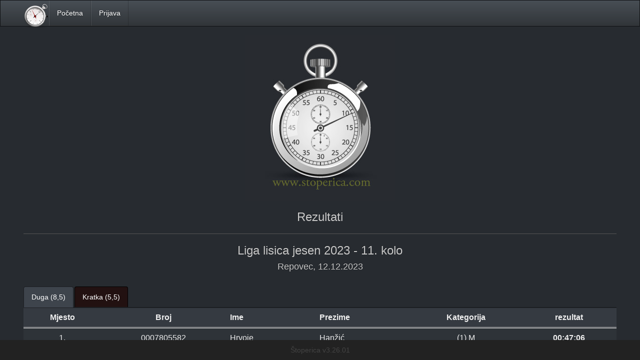

--- FILE ---
content_type: text/html; charset=UTF-8
request_url: https://stoperica.com/liga-lisica-jesen-2023-11-kolo-259.html
body_size: 30505
content:

<!DOCTYPE html>
<html lang="hr">

<head>
  
    <meta charset="utf-8">
    <meta http-equiv="X-UA-Compatible" content="IE=edge">
    <meta name="viewport" content="width=device-width, initial-scale=1">
    <title>Rezultati - Liga lisica jesen 2023 - 11. kolo - Stoperica.com</title>
    <meta name="description" content="Web aplikacija za najave i rezultate utrka">
    
    <link href="css/bootstrap.css?v=3" rel="stylesheet" type="text/css" />
   
    <link href="css/digital.css" rel="stylesheet" type="text/css" />	
	  <link href='css/roboto-condensed.css' rel='stylesheet' type='text/css'>
    <link href='jquery-ui-1.11.0/jquery-ui.min.css' rel='stylesheet' type='text/css'>
    <link href='jquery-ui-1.11.0/jquery-ui.theme.min.css' rel='stylesheet' type='text/css'>
    <link href='css/font-awesome.min.css' rel='stylesheet' type='text/css'>
    <link rel="stylesheet" type="text/css" href="https://cdn.datatables.net/1.11.3/css/jquery.dataTables.css">
    <link href='css/moj.css?v=64a47c9ccae03c252578cac49bcd8983f6e2879b' rel='stylesheet' type='text/css'>
    <link rel='stylesheet' href='https://cdn-uicons.flaticon.com/2.6.0/uicons-solid-straight/css/uicons-solid-straight.css'>
    <!-- HTML5 shim and Respond.js for IE8 support of HTML5 elements and media queries -->
    <!-- WARNING: Respond.js doesn't work if you view the page via file:// -->
    <!--[if lt IE 9]>
      <script src="https://oss.maxcdn.com/html5shiv/3.7.2/html5shiv.min.js"></script>
      <script src="https://oss.maxcdn.com/respond/1.4.2/respond.min.js"></script>
    <![endif]-->
    
     <link rel="shortcut icon" href="/favicon.ico" type="image/x-icon">
	 <link rel="icon" href="/favicon.ico" type="image/x-icon">

   


	<style>
	li.active {
    	background: none;
		}
.nav-tabs > li > a {
    margin-right: 2px;
    line-height: 1.42857143;
    
    border-radius: 4px 4px 0 0;
    background: #211;
    border: 1px solid black;
    border-bottom: 0;
}

.grecaptcha-badge{z-index:9999}
</style>



</head>

<!-- Google tag (gtag.js) -->
<script async src="https://www.googletagmanager.com/gtag/js?id=G-W7532QCC8W"></script>
<script>
  window.dataLayer = window.dataLayer || [];
  function gtag(){dataLayer.push(arguments);}
  gtag('js', new Date());

  gtag('config', 'G-W7532QCC8W');


 

</script>


 <script src="https://www.google.com/recaptcha/api.js"></script>

<body >




   <!-- Fixed navbar -->
    <nav class="navbar navbar navbar-fixed-top" role="navigation">
    
    <div class="visible-xs"><img src="/images/chronometer.png" style="position:absolute;top:7px;left:16px"/></div>
    
      <div class="container">
        <div class="navbar-header">
          
          <button style="background-color:#454545" type="button" class="navbar-toggle collapsed" data-toggle="collapse" data-target="#navbar" aria-expanded="false" aria-controls="navbar">
            
            
            
            <span class="sr-only">Toggle navigation</span>
            <span class="icon-bar" style="background:white"></span>
            <span class="icon-bar" style="background:white"></span>
            <span class="icon-bar" style="background:white"></span>
          </button>
          
        </div>
        <div id="navbar" class="navbar-collapse collapse">
          <ul class="nav navbar-nav" >
         			
                    	<li class="hidden-xs"><img src="/images/chronometer.png" style="float:left;position:absolute;top:7px"/></li>
                		<li style="margin-left:50px" class="hidden-xs"><a href="/">Početna</a></li>
                        <li  class="visible-xs"><a href="/">Početna</a></li>
           
                               		
                        <li class="" ><a href="/index2.php">Prijava</a></li>
			  
                         </ul>
        </div><!--/.nav-collapse -->
      </div>
    </nav>





<div class="container" style="padding-bottom:50px">
	



    


<div class="row">
    <div class="col-md-12 text-center" >
        <img src="images/logo-plavi-300a.jpg" class="img-responsive center-block">
    </div>
</div>


<div class="row">
   	<div class="col-md-12 text-center" >
    			<h3>Rezultati</h3>
				<hr>

						        <h1 style="font-size:173%">Liga lisica jesen 2023 - 11. kolo</h1>
        <h4 style="margin-bottom:30px">Repovec, 12.12.2023 </h4>
        
                
        
        <!-- Nav tabs -->
          <ul class="nav nav-tabs" role="tablist">
           
                         
              <li role="presentation" class="active"><a href="#rez_1" aria-controls="rez_1" role="tab" data-toggle="tab">Duga (8,5)</a></li>
          
                       
              <li role="presentation" class=""><a href="#rez_2" aria-controls="rez_2" role="tab" data-toggle="tab">Kratka (5,5)</a></li>
          
                      
          </ul>
        
         <div class="tab-content">
                       
        
           
        <div role="tabpanel" class="tab-pane active" id="rez_1">
        
        		






<div class="table-responsive">
<table class="table reze table-striped" style="font-size:16px;color:#eee" id="tablica_455">
  <tr >
    <td nowrap="nowrap" style="border-bottom:3px double #CCC" align="center"><strong>Mjesto</strong></td>
    <td nowrap="nowrap" style="border-bottom:3px double #CCC" align="center"><strong>Broj</strong></td>
    <td nowrap="nowrap" style="border-bottom:3px double #CCC" align="left"><strong>Ime</strong></td>
    <td nowrap="nowrap" style="border-bottom:3px double #CCC" align="left"><strong>Prezime</strong></td>
   
         
    <td nowrap="nowrap" style="border-bottom:3px double #CCC" align="center"><strong>
    Kategorija
        
    </strong></td>
   
   	    <td nowrap="nowrap" style="border-bottom:3px double #CCC" align="center"> <strong>rezultat</strong></td>
    
	
	     
    
    
  </tr>

  
    
  
  
  <tr  style="color:#eeeeee;">
    <td  nowrap="nowrap"  align="center" style="vertical-align:middle;">
	1.    
    </td>
    <td nowrap="nowrap" style="vertical-align:middle;">0007805582</td>
    <td nowrap="nowrap" style="vertical-align:middle;" align="left">Hrvoje</td>
    <td nowrap="nowrap" style="vertical-align:middle;" align="left">Hanžić</td>
          
    
    
    
    <td nowrap="nowrap" style="vertical-align:middle;">(1) M    </td>

    </td>
   
      	   
   
   
    <td nowrap="nowrap" align="center" style="font-weight:bold;vertical-align:middle;">
	
		
	
	00:47:06    
    
    </td>
    
        
    
    
  
    
    
  </tr>
  
    
    
  
  
  <tr  style="color:#eeeeee;">
    <td  nowrap="nowrap"  align="center" style="vertical-align:middle;">
	2.    
    </td>
    <td nowrap="nowrap" style="vertical-align:middle;">0009683354</td>
    <td nowrap="nowrap" style="vertical-align:middle;" align="left">Stjepan</td>
    <td nowrap="nowrap" style="vertical-align:middle;" align="left">Barić</td>
          
    
    
    
    <td nowrap="nowrap" style="vertical-align:middle;">(2) M    </td>

    </td>
   
      	   
   
   
    <td nowrap="nowrap" align="center" style="font-weight:bold;vertical-align:middle;">
	
		
	
	00:51:51    
    
    </td>
    
        
    
    
  
    
    
  </tr>
  
    
    
  
  
  <tr  style="color:#eeeeee;">
    <td  nowrap="nowrap"  align="center" style="vertical-align:middle;">
	3.    
    </td>
    <td nowrap="nowrap" style="vertical-align:middle;">0009166492</td>
    <td nowrap="nowrap" style="vertical-align:middle;" align="left">Goran</td>
    <td nowrap="nowrap" style="vertical-align:middle;" align="left">Papeš</td>
          
    
    
    
    <td nowrap="nowrap" style="vertical-align:middle;">(3) M    </td>

    </td>
   
      	   
   
   
    <td nowrap="nowrap" align="center" style="font-weight:bold;vertical-align:middle;">
	
		
	
	00:53:23    
    
    </td>
    
        
    
    
  
    
    
  </tr>
  
    
    
  
  
  <tr  style="color:#eeeeee;">
    <td  nowrap="nowrap"  align="center" style="vertical-align:middle;">
	4.    
    </td>
    <td nowrap="nowrap" style="vertical-align:middle;">0007595701</td>
    <td nowrap="nowrap" style="vertical-align:middle;" align="left">Darko</td>
    <td nowrap="nowrap" style="vertical-align:middle;" align="left">Dominko</td>
          
    
    
    
    <td nowrap="nowrap" style="vertical-align:middle;">(4) M    </td>

    </td>
   
      	   
   
   
    <td nowrap="nowrap" align="center" style="font-weight:bold;vertical-align:middle;">
	
		
	
	00:54:06    
    
    </td>
    
        
    
    
  
    
    
  </tr>
  
    
    
  
  
  <tr  style="color:#eeeeee;">
    <td  nowrap="nowrap"  align="center" style="vertical-align:middle;">
	5.    
    </td>
    <td nowrap="nowrap" style="vertical-align:middle;">0008743413</td>
    <td nowrap="nowrap" style="vertical-align:middle;" align="left">Vanja</td>
    <td nowrap="nowrap" style="vertical-align:middle;" align="left">Vrančić</td>
          
    
    
    
    <td nowrap="nowrap" style="vertical-align:middle;">(5) M    </td>

    </td>
   
      	   
   
   
    <td nowrap="nowrap" align="center" style="font-weight:bold;vertical-align:middle;">
	
		
	
	00:55:46    
    
    </td>
    
        
    
    
  
    
    
  </tr>
  
    
    
  
  
  <tr  style="color:#eeeeee;">
    <td  nowrap="nowrap"  align="center" style="vertical-align:middle;">
	6.    
    </td>
    <td nowrap="nowrap" style="vertical-align:middle;">0007570492</td>
    <td nowrap="nowrap" style="vertical-align:middle;" align="left">Miljenko</td>
    <td nowrap="nowrap" style="vertical-align:middle;" align="left">Komar</td>
          
    
    
    
    <td nowrap="nowrap" style="vertical-align:middle;">(6) M    </td>

    </td>
   
      	   
   
   
    <td nowrap="nowrap" align="center" style="font-weight:bold;vertical-align:middle;">
	
		
	
	00:56:45    
    
    </td>
    
        
    
    
  
    
    
  </tr>
  
    
    
  
  
  <tr  style="color:#ff4400;">
    <td  nowrap="nowrap"  align="center" style="vertical-align:middle;">
	7.    
    </td>
    <td nowrap="nowrap" style="vertical-align:middle;">0008721466</td>
    <td nowrap="nowrap" style="vertical-align:middle;" align="left">Dijana</td>
    <td nowrap="nowrap" style="vertical-align:middle;" align="left">Janžek</td>
          
    
    
    
    <td nowrap="nowrap" style="vertical-align:middle;">(1) Ž    </td>

    </td>
   
      	   
   
   
    <td nowrap="nowrap" align="center" style="font-weight:bold;vertical-align:middle;">
	
		
	
	00:57:54    
    
    </td>
    
        
    
    
  
    
    
  </tr>
  
    
    
  
  
  <tr  style="color:#eeeeee;">
    <td  nowrap="nowrap"  align="center" style="vertical-align:middle;">
	8.    
    </td>
    <td nowrap="nowrap" style="vertical-align:middle;">0001579923</td>
    <td nowrap="nowrap" style="vertical-align:middle;" align="left">Željko</td>
    <td nowrap="nowrap" style="vertical-align:middle;" align="left">Bulek</td>
          
    
    
    
    <td nowrap="nowrap" style="vertical-align:middle;">(7) M    </td>

    </td>
   
      	   
   
   
    <td nowrap="nowrap" align="center" style="font-weight:bold;vertical-align:middle;">
	
		
	
	00:57:58    
    
    </td>
    
        
    
    
  
    
    
  </tr>
  
    
    
  
  
  <tr  style="color:#eeeeee;">
    <td  nowrap="nowrap"  align="center" style="vertical-align:middle;">
	9.    
    </td>
    <td nowrap="nowrap" style="vertical-align:middle;">0005949078</td>
    <td nowrap="nowrap" style="vertical-align:middle;" align="left">Nino</td>
    <td nowrap="nowrap" style="vertical-align:middle;" align="left">Burek</td>
          
    
    
    
    <td nowrap="nowrap" style="vertical-align:middle;">(8) M    </td>

    </td>
   
      	   
   
   
    <td nowrap="nowrap" align="center" style="font-weight:bold;vertical-align:middle;">
	
		
	
	01:05:00    
    
    </td>
    
        
    
    
  
    
    
  </tr>
  
    
    
  
  
  <tr  style="color:#eeeeee;">
    <td  nowrap="nowrap"  align="center" style="vertical-align:middle;">
	10.    
    </td>
    <td nowrap="nowrap" style="vertical-align:middle;">0007541830</td>
    <td nowrap="nowrap" style="vertical-align:middle;" align="left">Gabriel</td>
    <td nowrap="nowrap" style="vertical-align:middle;" align="left">Kuzmek</td>
          
    
    
    
    <td nowrap="nowrap" style="vertical-align:middle;">(9) M    </td>

    </td>
   
      	   
   
   
    <td nowrap="nowrap" align="center" style="font-weight:bold;vertical-align:middle;">
	
		
	
	01:10:43    
    
    </td>
    
        
    
    
  
    
    
  </tr>
  
    
    
  
  
  <tr  style="color:#eeeeee;">
    <td  nowrap="nowrap"  align="center" style="vertical-align:middle;">
	11.    
    </td>
    <td nowrap="nowrap" style="vertical-align:middle;">0007606933</td>
    <td nowrap="nowrap" style="vertical-align:middle;" align="left">Vito</td>
    <td nowrap="nowrap" style="vertical-align:middle;" align="left">Obrovac</td>
          
    
    
    
    <td nowrap="nowrap" style="vertical-align:middle;">(10) M    </td>

    </td>
   
      	   
   
   
    <td nowrap="nowrap" align="center" style="font-weight:bold;vertical-align:middle;">
	
		
	
	01:10:46    
    
    </td>
    
        
    
    
  
    
    
  </tr>
  
    
    
  
  
  <tr  id='' style="color:#ff4400;">
    <td  nowrap="nowrap"  align="center" style="vertical-align:middle;">
	12.    
    </td>
    <td nowrap="nowrap" style="vertical-align:middle;">0007606231</td>
    <td nowrap="nowrap" style="vertical-align:middle;" align="left">Jelena</td>
    <td nowrap="nowrap" style="vertical-align:middle;" align="left">Brezak</td>
          
    
    
    
    <td nowrap="nowrap" style="vertical-align:middle;">(2) Ž    </td>

    </td>
   
      	   
   
   
    <td nowrap="nowrap" align="center" style="font-weight:bold;vertical-align:middle;">
	
		
	
	01:19:28    
    
    </td>
    
        
    
    
  
    
    
  </tr>
  
    
  
          
  </table>
</div>




<div id="zzz_455"></div>











 
       	
        </div>
       
        
                      
        
           
        <div role="tabpanel" class="tab-pane " id="rez_2">
        
        		






<div class="table-responsive">
<table class="table reze table-striped" style="font-size:16px;color:#eee" id="tablica_456">
  <tr >
    <td nowrap="nowrap" style="border-bottom:3px double #CCC" align="center"><strong>Mjesto</strong></td>
    <td nowrap="nowrap" style="border-bottom:3px double #CCC" align="center"><strong>Broj</strong></td>
    <td nowrap="nowrap" style="border-bottom:3px double #CCC" align="left"><strong>Ime</strong></td>
    <td nowrap="nowrap" style="border-bottom:3px double #CCC" align="left"><strong>Prezime</strong></td>
   
         
    <td nowrap="nowrap" style="border-bottom:3px double #CCC" align="center"><strong>
    Kategorija
        
    </strong></td>
   
   	    <td nowrap="nowrap" style="border-bottom:3px double #CCC" align="center"> <strong>rezultat</strong></td>
    
	
	     
    
    
  </tr>

  
    
  
  
  <tr  style="color:#eeeeee;">
    <td  nowrap="nowrap"  align="center" style="vertical-align:middle;">
	1.    
    </td>
    <td nowrap="nowrap" style="vertical-align:middle;">0008363433</td>
    <td nowrap="nowrap" style="vertical-align:middle;" align="left">Nikola</td>
    <td nowrap="nowrap" style="vertical-align:middle;" align="left">Zanoški</td>
          
    
    
    
    <td nowrap="nowrap" style="vertical-align:middle;">(1) M    </td>

    </td>
   
      	   
   
   
    <td nowrap="nowrap" align="center" style="font-weight:bold;vertical-align:middle;">
	
		
	
	00:26:21    
    
    </td>
    
        
    
    
  
    
    
  </tr>
  
    
    
  
  
  <tr  style="color:#eeeeee;">
    <td  nowrap="nowrap"  align="center" style="vertical-align:middle;">
	2.    
    </td>
    <td nowrap="nowrap" style="vertical-align:middle;">0009356776</td>
    <td nowrap="nowrap" style="vertical-align:middle;" align="left">Branko</td>
    <td nowrap="nowrap" style="vertical-align:middle;" align="left">Barlović</td>
          
    
    
    
    <td nowrap="nowrap" style="vertical-align:middle;">(2) M    </td>

    </td>
   
      	   
   
   
    <td nowrap="nowrap" align="center" style="font-weight:bold;vertical-align:middle;">
	
		
	
	00:28:45    
    
    </td>
    
        
    
    
  
    
    
  </tr>
  
    
    
  
  
  <tr  style="color:#eeeeee;">
    <td  nowrap="nowrap"  align="center" style="vertical-align:middle;">
	3.    
    </td>
    <td nowrap="nowrap" style="vertical-align:middle;">0008684831</td>
    <td nowrap="nowrap" style="vertical-align:middle;" align="left">Slaven</td>
    <td nowrap="nowrap" style="vertical-align:middle;" align="left">Ivančić</td>
          
    
    
    
    <td nowrap="nowrap" style="vertical-align:middle;">(3) M    </td>

    </td>
   
      	   
   
   
    <td nowrap="nowrap" align="center" style="font-weight:bold;vertical-align:middle;">
	
		
	
	00:28:46    
    
    </td>
    
        
    
    
  
    
    
  </tr>
  
    
    
  
  
  <tr  style="color:#eeeeee;">
    <td  nowrap="nowrap"  align="center" style="vertical-align:middle;">
	4.    
    </td>
    <td nowrap="nowrap" style="vertical-align:middle;">0001073436</td>
    <td nowrap="nowrap" style="vertical-align:middle;" align="left">Danijel</td>
    <td nowrap="nowrap" style="vertical-align:middle;" align="left">Regvar</td>
          
    
    
    
    <td nowrap="nowrap" style="vertical-align:middle;">(4) M    </td>

    </td>
   
      	   
   
   
    <td nowrap="nowrap" align="center" style="font-weight:bold;vertical-align:middle;">
	
		
	
	00:30:19    
    
    </td>
    
        
    
    
  
    
    
  </tr>
  
    
    
  
  
  <tr  style="color:#eeeeee;">
    <td  nowrap="nowrap"  align="center" style="vertical-align:middle;">
	5.    
    </td>
    <td nowrap="nowrap" style="vertical-align:middle;">0002072859</td>
    <td nowrap="nowrap" style="vertical-align:middle;" align="left">Antonio</td>
    <td nowrap="nowrap" style="vertical-align:middle;" align="left">Mučnjak</td>
          
    
    
    
    <td nowrap="nowrap" style="vertical-align:middle;">(5) M    </td>

    </td>
   
      	   
   
   
    <td nowrap="nowrap" align="center" style="font-weight:bold;vertical-align:middle;">
	
		
	
	00:31:06    
    
    </td>
    
        
    
    
  
    
    
  </tr>
  
    
    
  
  
  <tr  style="color:#eeeeee;">
    <td  nowrap="nowrap"  align="center" style="vertical-align:middle;">
	6.    
    </td>
    <td nowrap="nowrap" style="vertical-align:middle;">0008749508</td>
    <td nowrap="nowrap" style="vertical-align:middle;" align="left">Petar</td>
    <td nowrap="nowrap" style="vertical-align:middle;" align="left">Vrančić</td>
          
    
    
    
    <td nowrap="nowrap" style="vertical-align:middle;">(6) M    </td>

    </td>
   
      	   
   
   
    <td nowrap="nowrap" align="center" style="font-weight:bold;vertical-align:middle;">
	
		
	
	00:33:04    
    
    </td>
    
        
    
    
  
    
    
  </tr>
  
    
    
  
  
  <tr  style="color:#eeeeee;">
    <td  nowrap="nowrap"  align="center" style="vertical-align:middle;">
	7.    
    </td>
    <td nowrap="nowrap" style="vertical-align:middle;">0010796660</td>
    <td nowrap="nowrap" style="vertical-align:middle;" align="left">Martin</td>
    <td nowrap="nowrap" style="vertical-align:middle;" align="left">Balija</td>
          
    
    
    
    <td nowrap="nowrap" style="vertical-align:middle;">(7) M    </td>

    </td>
   
      	   
   
   
    <td nowrap="nowrap" align="center" style="font-weight:bold;vertical-align:middle;">
	
		
	
	00:33:28    
    
    </td>
    
        
    
    
  
    
    
  </tr>
  
    
    
  
  
  <tr  style="color:#eeeeee;">
    <td  nowrap="nowrap"  align="center" style="vertical-align:middle;">
	8.    
    </td>
    <td nowrap="nowrap" style="vertical-align:middle;">0008747489</td>
    <td nowrap="nowrap" style="vertical-align:middle;" align="left">Gordan</td>
    <td nowrap="nowrap" style="vertical-align:middle;" align="left">Gregurić</td>
          
    
    
    
    <td nowrap="nowrap" style="vertical-align:middle;">(8) M    </td>

    </td>
   
      	   
   
   
    <td nowrap="nowrap" align="center" style="font-weight:bold;vertical-align:middle;">
	
		
	
	00:34:16    
    
    </td>
    
        
    
    
  
    
    
  </tr>
  
    
    
  
  
  <tr  style="color:#eeeeee;">
    <td  nowrap="nowrap"  align="center" style="vertical-align:middle;">
	9.    
    </td>
    <td nowrap="nowrap" style="vertical-align:middle;">0001063237</td>
    <td nowrap="nowrap" style="vertical-align:middle;" align="left">Matija</td>
    <td nowrap="nowrap" style="vertical-align:middle;" align="left">Čičko</td>
          
    
    
    
    <td nowrap="nowrap" style="vertical-align:middle;">(9) M    </td>

    </td>
   
      	   
   
   
    <td nowrap="nowrap" align="center" style="font-weight:bold;vertical-align:middle;">
	
		
	
	00:35:09    
    
    </td>
    
        
    
    
  
    
    
  </tr>
  
    
    
  
  
  <tr  style="color:#ff4400;">
    <td  nowrap="nowrap"  align="center" style="vertical-align:middle;">
	10.    
    </td>
    <td nowrap="nowrap" style="vertical-align:middle;">0001035579</td>
    <td nowrap="nowrap" style="vertical-align:middle;" align="left">Marija</td>
    <td nowrap="nowrap" style="vertical-align:middle;" align="left">Žegrec</td>
          
    
    
    
    <td nowrap="nowrap" style="vertical-align:middle;">(1) Ž    </td>

    </td>
   
      	   
   
   
    <td nowrap="nowrap" align="center" style="font-weight:bold;vertical-align:middle;">
	
		
	
	00:35:16    
    
    </td>
    
        
    
    
  
    
    
  </tr>
  
    
    
  
  
  <tr  style="color:#eeeeee;">
    <td  nowrap="nowrap"  align="center" style="vertical-align:middle;">
	11.    
    </td>
    <td nowrap="nowrap" style="vertical-align:middle;">0011803972</td>
    <td nowrap="nowrap" style="vertical-align:middle;" align="left">Zlatko</td>
    <td nowrap="nowrap" style="vertical-align:middle;" align="left">Žegrec</td>
          
    
    
    
    <td nowrap="nowrap" style="vertical-align:middle;">(10) M    </td>

    </td>
   
      	   
   
   
    <td nowrap="nowrap" align="center" style="font-weight:bold;vertical-align:middle;">
	
		
	
	00:35:18    
    
    </td>
    
        
    
    
  
    
    
  </tr>
  
    
    
  
  
  <tr  style="color:#eeeeee;">
    <td  nowrap="nowrap"  align="center" style="vertical-align:middle;">
	12.    
    </td>
    <td nowrap="nowrap" style="vertical-align:middle;">0008142050</td>
    <td nowrap="nowrap" style="vertical-align:middle;" align="left">Jadranko</td>
    <td nowrap="nowrap" style="vertical-align:middle;" align="left">Kovačićek</td>
          
    
    
    
    <td nowrap="nowrap" style="vertical-align:middle;">(11) M    </td>

    </td>
   
      	   
   
   
    <td nowrap="nowrap" align="center" style="font-weight:bold;vertical-align:middle;">
	
		
	
	00:35:29    
    
    </td>
    
        
    
    
  
    
    
  </tr>
  
    
    
  
  
  <tr  style="color:#eeeeee;">
    <td  nowrap="nowrap"  align="center" style="vertical-align:middle;">
	13.    
    </td>
    <td nowrap="nowrap" style="vertical-align:middle;">0012745559</td>
    <td nowrap="nowrap" style="vertical-align:middle;" align="left">Ivan</td>
    <td nowrap="nowrap" style="vertical-align:middle;" align="left">Štrok</td>
          
    
    
    
    <td nowrap="nowrap" style="vertical-align:middle;">(12) M    </td>

    </td>
   
      	   
   
   
    <td nowrap="nowrap" align="center" style="font-weight:bold;vertical-align:middle;">
	
		
	
	00:37:49    
    
    </td>
    
        
    
    
  
    
    
  </tr>
  
    
    
  
  
  <tr  style="color:#ff4400;">
    <td  nowrap="nowrap"  align="center" style="vertical-align:middle;">
	14.    
    </td>
    <td nowrap="nowrap" style="vertical-align:middle;">0009469894</td>
    <td nowrap="nowrap" style="vertical-align:middle;" align="left">Jasmina</td>
    <td nowrap="nowrap" style="vertical-align:middle;" align="left">Kelava</td>
          
    
    
    
    <td nowrap="nowrap" style="vertical-align:middle;">(2) Ž    </td>

    </td>
   
      	   
   
   
    <td nowrap="nowrap" align="center" style="font-weight:bold;vertical-align:middle;">
	
		
	
	00:43:46    
    
    </td>
    
        
    
    
  
    
    
  </tr>
  
    
  
          
  </table>
</div>




<div id="zzz_456"></div>











 
       	
        </div>
       
        
                </div>
       
               
	</div>
</div>    
  
</div>





<div class="footer navbar-fixed-bottom">
	<div class="text-center" style="background:#222;color:#444;padding:10px">
		Štoperica v3.26.01	</div>
</div>



	
    <script src="js/jquery1-11-1.js"></script>
    <script src="js/bootstrap.min.js"></script>
    <script src="jquery-ui-1.11.0/jquery-ui.min.js"></script>
    <script type="text/javascript" charset="utf8" src="https://cdn.datatables.net/1.11.3/js/jquery.dataTables.js"></script>
    
    <script>

function onSubmit(token) {

 const requiredFields = [
  { id: 'email', required: true, message: 'Email je obavezan.<br>' },
  { id: 'ime', required: true, message: 'Ime je obavezno.<br>' },
  { id: 'prezime', required: true, message: 'Prezime je obavezno.<br>' },
  { id: 'spol', required: true, message: 'Spol je obavezan.<br>' },
  { id: 'utrka', required: true, message: 'Utrka mora biti odabrana.<br>' },
  { id: 'godiste', required: true, message: 'Godište je obavezno.<br>' }
];

    // Validate fields
    const result = validateForm(requiredFields);
	

    $(".formAlert").css("display", "none");
    $(".formAlert").html("");

    if (!result.isValid) {
    // Process errors
    result.errors.forEach((error) => {
		
        // console.error(`Field ${error.id}: ${error.message}`); // Log error message
        $(".formAlert").append("<li>"+error.message+"</li>");
    });
	$(".formAlert").prepend('<ul>');
 	$(".formAlert").prepend('<h3>Greška kod prijave! </h3>');
	$(".formAlert").append('</ul>');
    $(".formAlert").css("display", "block");

    // Stop form submission
    return false;
    
    } else {

        document.getElementById("forma").submit();
    }



}

function validateForm(fieldsToValidate) {
	
  let isValid = true;
  const errors = []; // Array to hold error messages

  fieldsToValidate.forEach((field) => {
    const input = document.getElementById(field.id);

    // Reset previous error styles
    if (input) {
      input.style.border = ""; // Reset border style
    }

    const value = input?.value.trim();

    // Check if the field is required and empty
    if (field.required && !value) {
      isValid = false;
      if (input) {
        input.style.border = "2px solid red"; // Highlight invalid field
      }
      errors.push({ id: field.id, message: field.message }); // Add error
    }

    // Email validation for the field with id "editEmail"
    if (field.id === "editEmail" || field.id === "dodEmail") {
      const emailRegex = /^[^\s@]+@[^\s@]+\.[^\s@]+$/;
      if (value && !emailRegex.test(value)) {
        isValid = false;
        if (input) {
          input.style.border = "2px solid red"; // Highlight invalid field
        }
        errors.push({
          id: field.id,
          message: "E-mail nije dobro upisan.",
        });
      }
    }

    // Custom validation rules
    if (field.customValidation) {
      const validationResult = field.customValidation(value);
      if (!validationResult.valid && input) {
        isValid = false;
        input.style.border = "2px solid red"; // Highlight invalid field
        errors.push({ id: field.id, message: validationResult.message }); // Add error
      }
    }
  });

  return { isValid, errors };
}

		function equalizeCardHeights() {
			var maxHeight = 0;
			$('.card-panel').css('height', 'auto'); // reset first

			$('.card-panel').each(function() {
			var h = $(this).outerHeight();
			if (h > maxHeight) maxHeight = h;
			});

			$('.card-panel').height(maxHeight);
		}

		$(document).ready(function() {
			equalizeCardHeights();
			$(window).on('resize', function() {
			equalizeCardHeights();
			});

			var maxHeight = 0;

			$('.tab-pane').each(function () {
			var thisHeight = $(this).outerHeight();
			if (thisHeight > maxHeight) maxHeight = thisHeight;
			});

			$('.tab-content').height(maxHeight);

		});



    	//$(document).ready( function () {
			$('#tbl_rezultatiUtrka').DataTable(
			{
				"lengthMenu": [[25, 50, 100, -1], [25, 50, 100, "Sve"]],
					columnDefs: [
					// targets may be classes
					{targets: [4], searchable: false},
					{targets: [0], visible: false,  searchable: false    }
					
					
							],
							
				"language": {
						"lengthMenu": "Prikaži _MENU_ po stranici",
						"search": "Traži",
						"zeroRecords": "Ništa nije pronađeno",
						"info": "Stranica _PAGE_ od _PAGES_",
						"infoEmpty": "Ništa nije pronađeno",
						"infoFiltered": "(filtrirano od ukupno _MAX_ natjecanja)",
							"paginate": {
							  "previous": "Prošla",
							  "next":"Sljedeća"
							}
					}			
				
			} 
			
			);

			$('#tbl_nadolazeceUtrke').DataTable(
			{
				"lengthMenu": [[25, 50, 100, -1], [25, 50, 100, "Sve"]],
					columnDefs: [
					// targets may be classes
					{targets: [3], searchable: false},
					{targets: [0], visible: false,  searchable: false    }
					
					
							],
							
				"language": {
						"lengthMenu": "Prikaži _MENU_ po stranici",
						"search": "Traži",
						"zeroRecords": "Ništa nije pronađeno",
						"info": "Stranica _PAGE_ od _PAGES_",
						"infoEmpty": "Ništa nije pronađeno",
						"infoFiltered": "(filtrirano od ukupno _MAX_ natjecanja)",
							"paginate": {
							  "previous": "Prošla",
							  "next":"Sljedeća"
							}
					}			
				
			} 
			
			);
		//} );

document.addEventListener('DOMContentLoaded', function() {
    document.querySelectorAll('.participant-row').forEach(function(row) {
        row.addEventListener('click', function() {
            let nextRow = row.nextElementSibling;
            if (nextRow && nextRow.classList.contains('race-details')) {
                nextRow.style.display = nextRow.style.display === 'none' ? 'table-row' : 'none';
            }
        });
    });

    // ensure ranks are calculated on load
    document.querySelectorAll('table').forEach(recalculateRanks);
});


    </script>
    
  </body>

</body>
</html>



--- FILE ---
content_type: text/css
request_url: https://stoperica.com/css/digital.css
body_size: 531
content:
/* Generated by Font Squirrel (http://www.fontsquirrel.com) on December 3, 2014 */



@font-face {
    font-family: 'digital';
    src: url('../fonts/digital-7_mono-webfont.eot');
    src: url('../fonts/digital-7_mono-webfont.eot?#iefix') format('embedded-opentype'),
         url('../fonts/digital-7_mono-webfont.woff2') format('woff2'),
         url('../fonts/digital-7_mono-webfont.woff') format('woff'),
         url('../fonts/digital-7_mono-webfont.ttf') format('truetype');
    font-weight: normal;
    font-style: normal;

}

--- FILE ---
content_type: text/css
request_url: https://stoperica.com/css/moj.css?v=64a47c9ccae03c252578cac49bcd8983f6e2879b
body_size: 3997
content:
body {
  padding-top: 70px;
  /*background-color:#0272b2 !important;*/
}

.zuto {
  color: yellow;
}

li.active {
  background: darkgoldenrod;
}

/*.table > thead > tr > td,
.table > tbody > tr > td,
.table > tfoot > tr > td {
 
  border-bottom: 1px solid #ddd;
  border-top: none;
}*/

/* .table > thead > tr > th,
.table > tbody > tr > th,
.table > tfoot > tr > th{
  border-bottom:3px double #ddd;
  border-top: none;
}*/

.navbar-nav > li > a {
  border-bottom: 1px solid #333;
}

.crveno {
  color: red;
  font-weight: bold;
}

.outer-wrapper {
  display: table;
  width: 100%;
  height: 100%;
}

.inner-wrapper {
  display: table-cell;
  vertical-align: middle;
  padding: 15px;
}
.login-btn {
  position: fixed;
  top: 15px;
  right: 15px;
}
.ui-datepicker-year {
  color: #333;
}

.ui-dialog .ui-dialog-content {
  font-size: 13px;
}

.digital {
  font-family: "digital";
  font-size: 55px;
  color: #ffff00;
  position: absolute;
  top: 0px;
  left: 2px;
  z-index: 999;
}

.stopka {
  background-color: #000;
}

.rezultati {
  /*display:none;*/
  float: left;
  /*width:450px;*/
  height: 360px;
  overflow: auto;
  border: 2px solid #990;
  background-color: #fff;
  padding: 3px;
}

.drzac {
  position: relative;
  top: 0px;
  background-color: black;
}
.podloga_digital {
  font-family: "digital";
  padding-left: 2px;
  font-size: 55px;
  top: 0px;
  left: 0px;
  color: #110;
  z-index: 99;
}
#poredak {
  font-size: 11px;
  font-family: sans-serif;
  display: block;
  float: left;
  width: 1100px;
  height: 590px;
  overflow: scroll;
  border: 2px solid #990;
  background-color: #fff;
  margin-right: 5px;
}

#poredak table tr td {
  border-bottom: 1px solid #ddd;
  border-right: 1px solid #ddd;
}

#kategorije {
  font-size: 13px;
  font-family: sans-serif;
  display: block;
  float: left;
  width: 540px;
  height: 590px;
  overflow: scroll;
  border: 2px solid #990;
  background-color: #fff;
}

#kategorije table tr td {
  border-bottom: 1px solid #ddd;
  border-right: 1px solid #ddd;
}
.startane {
  border: 1px solid #ccc;
}
.startane td {
  padding: 1px;
  border-left: 1px solid #ccc;
  border-bottom: 1px solid #ccc;
}

.modal-content {
  background-color: #545478;
}

/*.active{background-color: #000000}  */

table.dataTable tbody tr {
  background-color: #2e3338;
}
.dataTables_wrapper .dataTables_length {
  color: white;
}
.dataTables_wrapper .dataTables_filter {
  color: white;
}
.dataTables_wrapper .dataTables_filter input {
  color: white;
}
.dataTables_wrapper .dataTables_length,
.dataTables_wrapper .dataTables_filter,
.dataTables_wrapper .dataTables_info,
.dataTables_wrapper .dataTables_processing,
.dataTables_wrapper .dataTables_paginate {
  color: #666;
}
.centered {
  text-align: center;
  font-size: 0;
}
.centered > div {
  float: none;
  display: inline-block;
  text-align: left;
  font-size: 13px;
}

hr {
  border-top: 1px solid #555;
}
.dataTables_wrapper .dataTables_paginate .paginate_button {
  color: #999 !important;
}

.card-equal {
  display: flex;
  flex-direction: column;
  height: 100%;
}
.card-body {
  flex: 1;
  display: flex;
  flex-direction: column;
}
.card-image {
  max-height: 150px;
  width: 100%;
  object-fit: cover;
  border-radius: 4px;
  margin-bottom: 10px;
}

.vazni-panel {
  background: #644;
  font-size: 16px;
}

.vazni-panel hr {
  border-top: 1px solid #666;
  border-bottom: 1px solid #999;
}
.ztl-logo {
  max-width: 400px;
}
.footer {
  font-size: 14px;
}
.blackBackground {
  background: black;
  color: #f2f2f2;
}
.hoverColor:hover {
  background-color: #545478 !important;
}
.hoverColor2:hover {
  background-color: #785654 !important;
}

.yellowHighlight {
  font-weight: bold;
  color: #ffcc00;
}
.greyHighlight {
  font-weight: normal;
  color: gray;
}
.nazivNatjecanjeEkipnoDetalji {
  font-size: 16px;
  color: white;
  font-weight: bold;
  margin-bottom: 6px;
}
.blokDetaljaEkipno {
  border-bottom: 1px solid #555;
  padding-top: 10px;
}
.blokDetaljaEkipno p {
  margin: 5px 0px 5px 30px;
}
